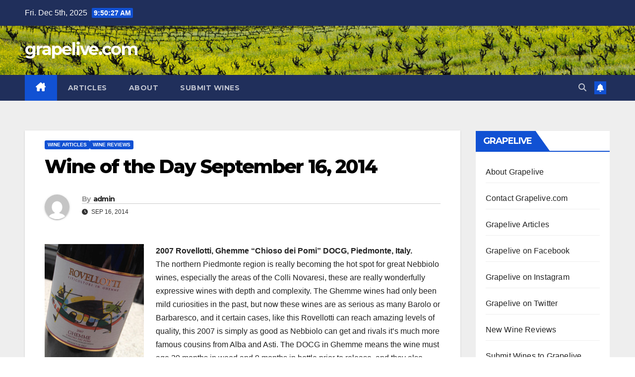

--- FILE ---
content_type: text/html; charset=UTF-8
request_url: https://www.grapelive.com/wine-of-the-day-september-16-2014/
body_size: 13295
content:
<!DOCTYPE html>
<html lang="en">
<head>
<meta charset="UTF-8">
<meta name="viewport" content="width=device-width, initial-scale=1">
<link rel="profile" href="https://gmpg.org/xfn/11">
<title>Wine of the Day September 16, 2014 &#8211; grapelive.com</title>
<meta name='robots' content='max-image-preview:large' />
<link rel='dns-prefetch' href='//fonts.googleapis.com' />
<link rel="alternate" type="application/rss+xml" title="grapelive.com &raquo; Feed" href="https://www.grapelive.com/feed/" />
<link rel="alternate" type="application/rss+xml" title="grapelive.com &raquo; Comments Feed" href="https://www.grapelive.com/comments/feed/" />
<link rel="alternate" title="oEmbed (JSON)" type="application/json+oembed" href="https://www.grapelive.com/wp-json/oembed/1.0/embed?url=https%3A%2F%2Fwww.grapelive.com%2Fwine-of-the-day-september-16-2014%2F" />
<link rel="alternate" title="oEmbed (XML)" type="text/xml+oembed" href="https://www.grapelive.com/wp-json/oembed/1.0/embed?url=https%3A%2F%2Fwww.grapelive.com%2Fwine-of-the-day-september-16-2014%2F&#038;format=xml" />
<style id='wp-img-auto-sizes-contain-inline-css'>
img:is([sizes=auto i],[sizes^="auto," i]){contain-intrinsic-size:3000px 1500px}
/*# sourceURL=wp-img-auto-sizes-contain-inline-css */
</style>
<style id='wp-emoji-styles-inline-css'>

	img.wp-smiley, img.emoji {
		display: inline !important;
		border: none !important;
		box-shadow: none !important;
		height: 1em !important;
		width: 1em !important;
		margin: 0 0.07em !important;
		vertical-align: -0.1em !important;
		background: none !important;
		padding: 0 !important;
	}
/*# sourceURL=wp-emoji-styles-inline-css */
</style>
<style id='wp-block-library-inline-css'>
:root{--wp-block-synced-color:#7a00df;--wp-block-synced-color--rgb:122,0,223;--wp-bound-block-color:var(--wp-block-synced-color);--wp-editor-canvas-background:#ddd;--wp-admin-theme-color:#007cba;--wp-admin-theme-color--rgb:0,124,186;--wp-admin-theme-color-darker-10:#006ba1;--wp-admin-theme-color-darker-10--rgb:0,107,160.5;--wp-admin-theme-color-darker-20:#005a87;--wp-admin-theme-color-darker-20--rgb:0,90,135;--wp-admin-border-width-focus:2px}@media (min-resolution:192dpi){:root{--wp-admin-border-width-focus:1.5px}}.wp-element-button{cursor:pointer}:root .has-very-light-gray-background-color{background-color:#eee}:root .has-very-dark-gray-background-color{background-color:#313131}:root .has-very-light-gray-color{color:#eee}:root .has-very-dark-gray-color{color:#313131}:root .has-vivid-green-cyan-to-vivid-cyan-blue-gradient-background{background:linear-gradient(135deg,#00d084,#0693e3)}:root .has-purple-crush-gradient-background{background:linear-gradient(135deg,#34e2e4,#4721fb 50%,#ab1dfe)}:root .has-hazy-dawn-gradient-background{background:linear-gradient(135deg,#faaca8,#dad0ec)}:root .has-subdued-olive-gradient-background{background:linear-gradient(135deg,#fafae1,#67a671)}:root .has-atomic-cream-gradient-background{background:linear-gradient(135deg,#fdd79a,#004a59)}:root .has-nightshade-gradient-background{background:linear-gradient(135deg,#330968,#31cdcf)}:root .has-midnight-gradient-background{background:linear-gradient(135deg,#020381,#2874fc)}:root{--wp--preset--font-size--normal:16px;--wp--preset--font-size--huge:42px}.has-regular-font-size{font-size:1em}.has-larger-font-size{font-size:2.625em}.has-normal-font-size{font-size:var(--wp--preset--font-size--normal)}.has-huge-font-size{font-size:var(--wp--preset--font-size--huge)}.has-text-align-center{text-align:center}.has-text-align-left{text-align:left}.has-text-align-right{text-align:right}.has-fit-text{white-space:nowrap!important}#end-resizable-editor-section{display:none}.aligncenter{clear:both}.items-justified-left{justify-content:flex-start}.items-justified-center{justify-content:center}.items-justified-right{justify-content:flex-end}.items-justified-space-between{justify-content:space-between}.screen-reader-text{border:0;clip-path:inset(50%);height:1px;margin:-1px;overflow:hidden;padding:0;position:absolute;width:1px;word-wrap:normal!important}.screen-reader-text:focus{background-color:#ddd;clip-path:none;color:#444;display:block;font-size:1em;height:auto;left:5px;line-height:normal;padding:15px 23px 14px;text-decoration:none;top:5px;width:auto;z-index:100000}html :where(.has-border-color){border-style:solid}html :where([style*=border-top-color]){border-top-style:solid}html :where([style*=border-right-color]){border-right-style:solid}html :where([style*=border-bottom-color]){border-bottom-style:solid}html :where([style*=border-left-color]){border-left-style:solid}html :where([style*=border-width]){border-style:solid}html :where([style*=border-top-width]){border-top-style:solid}html :where([style*=border-right-width]){border-right-style:solid}html :where([style*=border-bottom-width]){border-bottom-style:solid}html :where([style*=border-left-width]){border-left-style:solid}html :where(img[class*=wp-image-]){height:auto;max-width:100%}:where(figure){margin:0 0 1em}html :where(.is-position-sticky){--wp-admin--admin-bar--position-offset:var(--wp-admin--admin-bar--height,0px)}@media screen and (max-width:600px){html :where(.is-position-sticky){--wp-admin--admin-bar--position-offset:0px}}

/*# sourceURL=wp-block-library-inline-css */
</style><style id='global-styles-inline-css'>
:root{--wp--preset--aspect-ratio--square: 1;--wp--preset--aspect-ratio--4-3: 4/3;--wp--preset--aspect-ratio--3-4: 3/4;--wp--preset--aspect-ratio--3-2: 3/2;--wp--preset--aspect-ratio--2-3: 2/3;--wp--preset--aspect-ratio--16-9: 16/9;--wp--preset--aspect-ratio--9-16: 9/16;--wp--preset--color--black: #000000;--wp--preset--color--cyan-bluish-gray: #abb8c3;--wp--preset--color--white: #ffffff;--wp--preset--color--pale-pink: #f78da7;--wp--preset--color--vivid-red: #cf2e2e;--wp--preset--color--luminous-vivid-orange: #ff6900;--wp--preset--color--luminous-vivid-amber: #fcb900;--wp--preset--color--light-green-cyan: #7bdcb5;--wp--preset--color--vivid-green-cyan: #00d084;--wp--preset--color--pale-cyan-blue: #8ed1fc;--wp--preset--color--vivid-cyan-blue: #0693e3;--wp--preset--color--vivid-purple: #9b51e0;--wp--preset--gradient--vivid-cyan-blue-to-vivid-purple: linear-gradient(135deg,rgb(6,147,227) 0%,rgb(155,81,224) 100%);--wp--preset--gradient--light-green-cyan-to-vivid-green-cyan: linear-gradient(135deg,rgb(122,220,180) 0%,rgb(0,208,130) 100%);--wp--preset--gradient--luminous-vivid-amber-to-luminous-vivid-orange: linear-gradient(135deg,rgb(252,185,0) 0%,rgb(255,105,0) 100%);--wp--preset--gradient--luminous-vivid-orange-to-vivid-red: linear-gradient(135deg,rgb(255,105,0) 0%,rgb(207,46,46) 100%);--wp--preset--gradient--very-light-gray-to-cyan-bluish-gray: linear-gradient(135deg,rgb(238,238,238) 0%,rgb(169,184,195) 100%);--wp--preset--gradient--cool-to-warm-spectrum: linear-gradient(135deg,rgb(74,234,220) 0%,rgb(151,120,209) 20%,rgb(207,42,186) 40%,rgb(238,44,130) 60%,rgb(251,105,98) 80%,rgb(254,248,76) 100%);--wp--preset--gradient--blush-light-purple: linear-gradient(135deg,rgb(255,206,236) 0%,rgb(152,150,240) 100%);--wp--preset--gradient--blush-bordeaux: linear-gradient(135deg,rgb(254,205,165) 0%,rgb(254,45,45) 50%,rgb(107,0,62) 100%);--wp--preset--gradient--luminous-dusk: linear-gradient(135deg,rgb(255,203,112) 0%,rgb(199,81,192) 50%,rgb(65,88,208) 100%);--wp--preset--gradient--pale-ocean: linear-gradient(135deg,rgb(255,245,203) 0%,rgb(182,227,212) 50%,rgb(51,167,181) 100%);--wp--preset--gradient--electric-grass: linear-gradient(135deg,rgb(202,248,128) 0%,rgb(113,206,126) 100%);--wp--preset--gradient--midnight: linear-gradient(135deg,rgb(2,3,129) 0%,rgb(40,116,252) 100%);--wp--preset--font-size--small: 13px;--wp--preset--font-size--medium: 20px;--wp--preset--font-size--large: 36px;--wp--preset--font-size--x-large: 42px;--wp--preset--spacing--20: 0.44rem;--wp--preset--spacing--30: 0.67rem;--wp--preset--spacing--40: 1rem;--wp--preset--spacing--50: 1.5rem;--wp--preset--spacing--60: 2.25rem;--wp--preset--spacing--70: 3.38rem;--wp--preset--spacing--80: 5.06rem;--wp--preset--shadow--natural: 6px 6px 9px rgba(0, 0, 0, 0.2);--wp--preset--shadow--deep: 12px 12px 50px rgba(0, 0, 0, 0.4);--wp--preset--shadow--sharp: 6px 6px 0px rgba(0, 0, 0, 0.2);--wp--preset--shadow--outlined: 6px 6px 0px -3px rgb(255, 255, 255), 6px 6px rgb(0, 0, 0);--wp--preset--shadow--crisp: 6px 6px 0px rgb(0, 0, 0);}:root :where(.is-layout-flow) > :first-child{margin-block-start: 0;}:root :where(.is-layout-flow) > :last-child{margin-block-end: 0;}:root :where(.is-layout-flow) > *{margin-block-start: 24px;margin-block-end: 0;}:root :where(.is-layout-constrained) > :first-child{margin-block-start: 0;}:root :where(.is-layout-constrained) > :last-child{margin-block-end: 0;}:root :where(.is-layout-constrained) > *{margin-block-start: 24px;margin-block-end: 0;}:root :where(.is-layout-flex){gap: 24px;}:root :where(.is-layout-grid){gap: 24px;}body .is-layout-flex{display: flex;}.is-layout-flex{flex-wrap: wrap;align-items: center;}.is-layout-flex > :is(*, div){margin: 0;}body .is-layout-grid{display: grid;}.is-layout-grid > :is(*, div){margin: 0;}.has-black-color{color: var(--wp--preset--color--black) !important;}.has-cyan-bluish-gray-color{color: var(--wp--preset--color--cyan-bluish-gray) !important;}.has-white-color{color: var(--wp--preset--color--white) !important;}.has-pale-pink-color{color: var(--wp--preset--color--pale-pink) !important;}.has-vivid-red-color{color: var(--wp--preset--color--vivid-red) !important;}.has-luminous-vivid-orange-color{color: var(--wp--preset--color--luminous-vivid-orange) !important;}.has-luminous-vivid-amber-color{color: var(--wp--preset--color--luminous-vivid-amber) !important;}.has-light-green-cyan-color{color: var(--wp--preset--color--light-green-cyan) !important;}.has-vivid-green-cyan-color{color: var(--wp--preset--color--vivid-green-cyan) !important;}.has-pale-cyan-blue-color{color: var(--wp--preset--color--pale-cyan-blue) !important;}.has-vivid-cyan-blue-color{color: var(--wp--preset--color--vivid-cyan-blue) !important;}.has-vivid-purple-color{color: var(--wp--preset--color--vivid-purple) !important;}.has-black-background-color{background-color: var(--wp--preset--color--black) !important;}.has-cyan-bluish-gray-background-color{background-color: var(--wp--preset--color--cyan-bluish-gray) !important;}.has-white-background-color{background-color: var(--wp--preset--color--white) !important;}.has-pale-pink-background-color{background-color: var(--wp--preset--color--pale-pink) !important;}.has-vivid-red-background-color{background-color: var(--wp--preset--color--vivid-red) !important;}.has-luminous-vivid-orange-background-color{background-color: var(--wp--preset--color--luminous-vivid-orange) !important;}.has-luminous-vivid-amber-background-color{background-color: var(--wp--preset--color--luminous-vivid-amber) !important;}.has-light-green-cyan-background-color{background-color: var(--wp--preset--color--light-green-cyan) !important;}.has-vivid-green-cyan-background-color{background-color: var(--wp--preset--color--vivid-green-cyan) !important;}.has-pale-cyan-blue-background-color{background-color: var(--wp--preset--color--pale-cyan-blue) !important;}.has-vivid-cyan-blue-background-color{background-color: var(--wp--preset--color--vivid-cyan-blue) !important;}.has-vivid-purple-background-color{background-color: var(--wp--preset--color--vivid-purple) !important;}.has-black-border-color{border-color: var(--wp--preset--color--black) !important;}.has-cyan-bluish-gray-border-color{border-color: var(--wp--preset--color--cyan-bluish-gray) !important;}.has-white-border-color{border-color: var(--wp--preset--color--white) !important;}.has-pale-pink-border-color{border-color: var(--wp--preset--color--pale-pink) !important;}.has-vivid-red-border-color{border-color: var(--wp--preset--color--vivid-red) !important;}.has-luminous-vivid-orange-border-color{border-color: var(--wp--preset--color--luminous-vivid-orange) !important;}.has-luminous-vivid-amber-border-color{border-color: var(--wp--preset--color--luminous-vivid-amber) !important;}.has-light-green-cyan-border-color{border-color: var(--wp--preset--color--light-green-cyan) !important;}.has-vivid-green-cyan-border-color{border-color: var(--wp--preset--color--vivid-green-cyan) !important;}.has-pale-cyan-blue-border-color{border-color: var(--wp--preset--color--pale-cyan-blue) !important;}.has-vivid-cyan-blue-border-color{border-color: var(--wp--preset--color--vivid-cyan-blue) !important;}.has-vivid-purple-border-color{border-color: var(--wp--preset--color--vivid-purple) !important;}.has-vivid-cyan-blue-to-vivid-purple-gradient-background{background: var(--wp--preset--gradient--vivid-cyan-blue-to-vivid-purple) !important;}.has-light-green-cyan-to-vivid-green-cyan-gradient-background{background: var(--wp--preset--gradient--light-green-cyan-to-vivid-green-cyan) !important;}.has-luminous-vivid-amber-to-luminous-vivid-orange-gradient-background{background: var(--wp--preset--gradient--luminous-vivid-amber-to-luminous-vivid-orange) !important;}.has-luminous-vivid-orange-to-vivid-red-gradient-background{background: var(--wp--preset--gradient--luminous-vivid-orange-to-vivid-red) !important;}.has-very-light-gray-to-cyan-bluish-gray-gradient-background{background: var(--wp--preset--gradient--very-light-gray-to-cyan-bluish-gray) !important;}.has-cool-to-warm-spectrum-gradient-background{background: var(--wp--preset--gradient--cool-to-warm-spectrum) !important;}.has-blush-light-purple-gradient-background{background: var(--wp--preset--gradient--blush-light-purple) !important;}.has-blush-bordeaux-gradient-background{background: var(--wp--preset--gradient--blush-bordeaux) !important;}.has-luminous-dusk-gradient-background{background: var(--wp--preset--gradient--luminous-dusk) !important;}.has-pale-ocean-gradient-background{background: var(--wp--preset--gradient--pale-ocean) !important;}.has-electric-grass-gradient-background{background: var(--wp--preset--gradient--electric-grass) !important;}.has-midnight-gradient-background{background: var(--wp--preset--gradient--midnight) !important;}.has-small-font-size{font-size: var(--wp--preset--font-size--small) !important;}.has-medium-font-size{font-size: var(--wp--preset--font-size--medium) !important;}.has-large-font-size{font-size: var(--wp--preset--font-size--large) !important;}.has-x-large-font-size{font-size: var(--wp--preset--font-size--x-large) !important;}
/*# sourceURL=global-styles-inline-css */
</style>

<style id='classic-theme-styles-inline-css'>
/*! This file is auto-generated */
.wp-block-button__link{color:#fff;background-color:#32373c;border-radius:9999px;box-shadow:none;text-decoration:none;padding:calc(.667em + 2px) calc(1.333em + 2px);font-size:1.125em}.wp-block-file__button{background:#32373c;color:#fff;text-decoration:none}
/*# sourceURL=/wp-includes/css/classic-themes.min.css */
</style>
<link rel='stylesheet' id='ansar-import-css' href='https://www.grapelive.com/wp-content/plugins/ansar-import/public/css/ansar-import-public.css?ver=2.0.9' media='all' />
<link rel='stylesheet' id='newsup-fonts-css' href='//fonts.googleapis.com/css?family=Montserrat%3A400%2C500%2C700%2C800%7CWork%2BSans%3A300%2C400%2C500%2C600%2C700%2C800%2C900%26display%3Dswap&#038;subset=latin%2Clatin-ext' media='all' />
<link rel='stylesheet' id='bootstrap-css' href='https://www.grapelive.com/wp-content/themes/newsup/css/bootstrap.css?ver=6.9' media='all' />
<link rel='stylesheet' id='newsup-style-css' href='https://www.grapelive.com/wp-content/themes/newsup/style.css?ver=6.9' media='all' />
<link rel='stylesheet' id='newsup-default-css' href='https://www.grapelive.com/wp-content/themes/newsup/css/colors/default.css?ver=6.9' media='all' />
<link rel='stylesheet' id='font-awesome-5-all-css' href='https://www.grapelive.com/wp-content/themes/newsup/css/font-awesome/css/all.min.css?ver=6.9' media='all' />
<link rel='stylesheet' id='font-awesome-4-shim-css' href='https://www.grapelive.com/wp-content/themes/newsup/css/font-awesome/css/v4-shims.min.css?ver=6.9' media='all' />
<link rel='stylesheet' id='owl-carousel-css' href='https://www.grapelive.com/wp-content/themes/newsup/css/owl.carousel.css?ver=6.9' media='all' />
<link rel='stylesheet' id='smartmenus-css' href='https://www.grapelive.com/wp-content/themes/newsup/css/jquery.smartmenus.bootstrap.css?ver=6.9' media='all' />
<link rel='stylesheet' id='newsup-custom-css-css' href='https://www.grapelive.com/wp-content/themes/newsup/inc/ansar/customize/css/customizer.css?ver=1.0' media='all' />
<script src="https://www.grapelive.com/wp-includes/js/jquery/jquery.min.js?ver=3.7.1" id="jquery-core-js"></script>
<script src="https://www.grapelive.com/wp-includes/js/jquery/jquery-migrate.min.js?ver=3.4.1" id="jquery-migrate-js"></script>
<script src="https://www.grapelive.com/wp-content/plugins/ansar-import/public/js/ansar-import-public.js?ver=2.0.9" id="ansar-import-js"></script>
<script src="https://www.grapelive.com/wp-content/themes/newsup/js/navigation.js?ver=6.9" id="newsup-navigation-js"></script>
<script src="https://www.grapelive.com/wp-content/themes/newsup/js/bootstrap.js?ver=6.9" id="bootstrap-js"></script>
<script src="https://www.grapelive.com/wp-content/themes/newsup/js/owl.carousel.min.js?ver=6.9" id="owl-carousel-min-js"></script>
<script src="https://www.grapelive.com/wp-content/themes/newsup/js/jquery.smartmenus.js?ver=6.9" id="smartmenus-js-js"></script>
<script src="https://www.grapelive.com/wp-content/themes/newsup/js/jquery.smartmenus.bootstrap.js?ver=6.9" id="bootstrap-smartmenus-js-js"></script>
<script src="https://www.grapelive.com/wp-content/themes/newsup/js/jquery.marquee.js?ver=6.9" id="newsup-marquee-js-js"></script>
<script src="https://www.grapelive.com/wp-content/themes/newsup/js/main.js?ver=6.9" id="newsup-main-js-js"></script>
<link rel="https://api.w.org/" href="https://www.grapelive.com/wp-json/" /><link rel="alternate" title="JSON" type="application/json" href="https://www.grapelive.com/wp-json/wp/v2/posts/6265" /><link rel="EditURI" type="application/rsd+xml" title="RSD" href="https://www.grapelive.com/xmlrpc.php?rsd" />
<meta name="generator" content="WordPress 6.9" />
<link rel="canonical" href="https://www.grapelive.com/wine-of-the-day-september-16-2014/" />
<link rel='shortlink' href='https://www.grapelive.com/?p=6265' />
 
<style type="text/css" id="custom-background-css">
    .wrapper { background-color: #eee; }
</style>
<script src="https://www.grapelive.com/wp-includes/js/tw-sack.min.js?ver=1.6.1" id="sack-js"></script>
    <style type="text/css">
            body .site-title a,
        body .site-description {
            color: #fff;
        }

        .site-branding-text .site-title a {
                font-size: px;
            }

            @media only screen and (max-width: 640px) {
                .site-branding-text .site-title a {
                    font-size: 40px;

                }
            }

            @media only screen and (max-width: 375px) {
                .site-branding-text .site-title a {
                    font-size: 32px;

                }
            }

        </style>
    </head>
<body data-rsssl=1 class="wp-singular post-template-default single single-post postid-6265 single-format-standard wp-embed-responsive wp-theme-newsup ta-hide-date-author-in-list" >
<div id="page" class="site">
<a class="skip-link screen-reader-text" href="#content">
Skip to content</a>
  <div class="wrapper" id="custom-background-css">
    <header class="mg-headwidget">
      <!--==================== TOP BAR ====================-->
      <div class="mg-head-detail hidden-xs">
    <div class="container-fluid">
        <div class="row align-items-center">
            <div class="col-md-6 col-xs-12">
                <ul class="info-left">
                                <li>Fri. Dec 5th, 2025                 <span  id="time" class="time"></span>
                        </li>
                        </ul>
            </div>
            <div class="col-md-6 col-xs-12">
                <ul class="mg-social info-right">
                                    </ul>
            </div>
        </div>
    </div>
</div>
      <div class="clearfix"></div>

      
      <div class="mg-nav-widget-area-back" style='background-image: url("https://www.grapelive.com/wp-content/uploads/2022/01/cropped-glbanner22.jpg" );'>
                <div class="overlay">
          <div class="inner" > 
              <div class="container-fluid">
                  <div class="mg-nav-widget-area">
                    <div class="row align-items-center">
                      <div class="col-md-3 text-center-xs">
                        <div class="navbar-header">
                          <div class="site-logo">
                                                      </div>
                          <div class="site-branding-text ">
                                                            <p class="site-title"> <a href="https://www.grapelive.com/" rel="home">grapelive.com</a></p>
                                                            <p class="site-description"></p>
                          </div>    
                        </div>
                      </div>
                                          </div>
                  </div>
              </div>
          </div>
        </div>
      </div>
    <div class="mg-menu-full">
      <nav class="navbar navbar-expand-lg navbar-wp">
        <div class="container-fluid">
          <!-- Right nav -->
          <div class="m-header align-items-center">
                            <a class="mobilehomebtn" href="https://www.grapelive.com"><span class="fa-solid fa-house-chimney"></span></a>
              <!-- navbar-toggle -->
              <button class="navbar-toggler mx-auto" type="button" data-toggle="collapse" data-target="#navbar-wp" aria-controls="navbarSupportedContent" aria-expanded="false" aria-label="Toggle navigation">
                <span class="burger">
                  <span class="burger-line"></span>
                  <span class="burger-line"></span>
                  <span class="burger-line"></span>
                </span>
              </button>
              <!-- /navbar-toggle -->
                          <div class="dropdown show mg-search-box pr-2">
                <a class="dropdown-toggle msearch ml-auto" href="#" role="button" id="dropdownMenuLink" data-toggle="dropdown" aria-haspopup="true" aria-expanded="false">
                <i class="fas fa-search"></i>
                </a> 
                <div class="dropdown-menu searchinner" aria-labelledby="dropdownMenuLink">
                    <form role="search" method="get" id="searchform" action="https://www.grapelive.com/">
  <div class="input-group">
    <input type="search" class="form-control" placeholder="Search" value="" name="s" />
    <span class="input-group-btn btn-default">
    <button type="submit" class="btn"> <i class="fas fa-search"></i> </button>
    </span> </div>
</form>                </div>
            </div>
                  <a href="#" target="_blank" class="btn-bell btn-theme mx-2"><i class="fa fa-bell"></i></a>
                      
          </div>
          <!-- /Right nav --> 
          <div class="collapse navbar-collapse" id="navbar-wp">
            <div class="d-md-block">
              <ul id="menu-main-bar" class="nav navbar-nav mr-auto "><li class="active home"><a class="homebtn" href="https://www.grapelive.com"><span class='fa-solid fa-house-chimney'></span></a></li><li id="menu-item-19871" class="menu-item menu-item-type-post_type menu-item-object-page menu-item-19871"><a class="nav-link" title="Articles" href="https://www.grapelive.com/special-reports/">Articles</a></li>
<li id="menu-item-19870" class="menu-item menu-item-type-post_type menu-item-object-page menu-item-19870"><a class="nav-link" title="About" href="https://www.grapelive.com/about-grapelive-com/">About</a></li>
<li id="menu-item-25186" class="menu-item menu-item-type-post_type menu-item-object-page menu-item-25186"><a class="nav-link" title="Submit Wines" href="https://www.grapelive.com/submit-your-wines/">Submit Wines</a></li>
</ul>            </div>      
          </div>
          <!-- Right nav -->
          <div class="desk-header d-lg-flex pl-3 ml-auto my-2 my-lg-0 position-relative align-items-center">
                        <div class="dropdown show mg-search-box pr-2">
                <a class="dropdown-toggle msearch ml-auto" href="#" role="button" id="dropdownMenuLink" data-toggle="dropdown" aria-haspopup="true" aria-expanded="false">
                <i class="fas fa-search"></i>
                </a> 
                <div class="dropdown-menu searchinner" aria-labelledby="dropdownMenuLink">
                    <form role="search" method="get" id="searchform" action="https://www.grapelive.com/">
  <div class="input-group">
    <input type="search" class="form-control" placeholder="Search" value="" name="s" />
    <span class="input-group-btn btn-default">
    <button type="submit" class="btn"> <i class="fas fa-search"></i> </button>
    </span> </div>
</form>                </div>
            </div>
                  <a href="#" target="_blank" class="btn-bell btn-theme mx-2"><i class="fa fa-bell"></i></a>
                  </div>
          <!-- /Right nav -->
      </div>
      </nav> <!-- /Navigation -->
    </div>
</header>
<div class="clearfix"></div> <!-- =========================
     Page Content Section      
============================== -->
<main id="content" class="single-class content">
  <!--container-->
    <div class="container-fluid">
      <!--row-->
        <div class="row">
                  <div class="col-lg-9 col-md-8">
                                <div class="mg-blog-post-box"> 
                    <div class="mg-header">
                        <div class="mg-blog-category"><a class="newsup-categories category-color-1" href="https://www.grapelive.com/category/wine-articles/" alt="View all posts in Wine Articles"> 
                                 Wine Articles
                             </a><a class="newsup-categories category-color-1" href="https://www.grapelive.com/category/wine-reviews/" alt="View all posts in Wine Reviews"> 
                                 Wine Reviews
                             </a></div>                        <h1 class="title single"> <a title="Permalink to: Wine of the Day September 16, 2014">
                            Wine of the Day September 16, 2014</a>
                        </h1>
                                                <div class="media mg-info-author-block"> 
                                                        <a class="mg-author-pic" href="https://www.grapelive.com/author/admin/"> <img alt='' src='https://secure.gravatar.com/avatar/bfa27a7866e07f58fa8969e2bfb4abe37308a4e9c3d8206fc4521281ccc3a4e0?s=150&#038;d=mm&#038;r=g' srcset='https://secure.gravatar.com/avatar/bfa27a7866e07f58fa8969e2bfb4abe37308a4e9c3d8206fc4521281ccc3a4e0?s=300&#038;d=mm&#038;r=g 2x' class='avatar avatar-150 photo' height='150' width='150' decoding='async'/> </a>
                                                        <div class="media-body">
                                                            <h4 class="media-heading"><span>By</span><a href="https://www.grapelive.com/author/admin/">admin</a></h4>
                                                            <span class="mg-blog-date"><i class="fas fa-clock"></i> 
                                    Sep 16, 2014                                </span>
                                                        </div>
                        </div>
                                            </div>
                                        <article class="page-content-single small single">
                        <p><strong><a href="https://www.grapelive.com/wp-content/uploads/2014/09/2007Rovelloto.jpg"><img decoding="async" class="alignleft size-full wp-image-6266" src="https://www.grapelive.com/wp-content/uploads/2014/09/2007Rovelloto.jpg" alt="2007Rovelloto" width="200" height="249" /></a>2007 Rovellotti, Ghemme &#8220;Chioso dei Pomi&#8221; DOCG, Piedmonte, Italy.</strong><br />
The northern Piedmonte region is really becoming the hot spot for great Nebbiolo wines, especially the areas of the Colli Novaresi, these are really wonderfully expressive wines with depth and complexity. The Ghemme wines had only been mild curiosities in the past, but now these wines are as serious as many Barolo or Barbaresco, and it certain cases, like this Rovellotti can reach amazing levels of quality, this 2007 is simply as good as Nebbiolo can get and rivals it&#8217;s much more famous cousins from Alba and Asti. The DOCG in Ghemme means the wine must age 20 months in wood and 9 months in bottle prior to release, and they also allow the blending in of Vespolina known locally as either Uva Rara or Bonarda di Gattinara (though not related to two other grapes named Bonarda in Italy or the Bonarda in Argentina!) this adds unique character to the wines here, it gives the Nebbiolo, known native here as Spanna, some lift and exotic notes. The Rovellotti Gheme Chioso die Pomi had an extra long maceration to extract structure, pigment and flavor, helping endure it&#8217;s long 20 months in wood, but it still has delicate color, showing a pale orange rim around a light ruby hue and this wine is impeccably crafted with wonderfully pure layers, classic Nebbiolo power and elegance, heightened tones and a stylish long finish. The wine starts with bright red fruits, wilted roses, Asian spices and glorious mineral elements leading to a robust and taught palate with firm, but refined tannins that with air feel ripe and silky with just a faint dustiness, there is plenty of cherry, damson plum, raspberry and strawberry fruit to please, plus added interest coming from hints of truffle, dried fig, cedar, lavender, tar, briar, salted black licorice and a whiff of earth, game and a lingering tangy currant aftertaste. This is dynamic and terrific Nebbiolo from Rovelletti, I thought the 2006 was a stunner, and this vintage might even surpass that glorious effort, this is truly a spectacular wine, drink from 2016 to 2024 for the best rewards, but I have no problem just drinking it now myself, and certainly would be a hard not to open a few bottle sooner vs later!<br />
($48 Est.) <strong>94 Points</strong>, <em>grapelive</em></p>
        <script>
        function pinIt() {
        var e = document.createElement('script');
        e.setAttribute('type','text/javascript');
        e.setAttribute('charset','UTF-8');
        e.setAttribute('src','https://assets.pinterest.com/js/pinmarklet.js?r='+Math.random()*99999999);
        document.body.appendChild(e);
        }
        </script>
        <div class="post-share">
            <div class="post-share-icons cf">
                <a href="https://www.facebook.com/sharer.php?u=https%3A%2F%2Fwww.grapelive.com%2Fwine-of-the-day-september-16-2014%2F" class="link facebook" target="_blank" >
                    <i class="fab fa-facebook"></i>
                </a>
                <a href="http://twitter.com/share?url=https%3A%2F%2Fwww.grapelive.com%2Fwine-of-the-day-september-16-2014%2F&#038;text=Wine%20of%20the%20Day%20September%2016%2C%202014" class="link x-twitter" target="_blank">
                    <i class="fa-brands fa-x-twitter"></i>
                </a>
                <a href="mailto:?subject=Wine%20of%20the%20Day%20September%2016,%202014&#038;body=https%3A%2F%2Fwww.grapelive.com%2Fwine-of-the-day-september-16-2014%2F" class="link email" target="_blank" >
                    <i class="fas fa-envelope"></i>
                </a>
                <a href="https://www.linkedin.com/sharing/share-offsite/?url=https%3A%2F%2Fwww.grapelive.com%2Fwine-of-the-day-september-16-2014%2F&#038;title=Wine%20of%20the%20Day%20September%2016%2C%202014" class="link linkedin" target="_blank" >
                    <i class="fab fa-linkedin"></i>
                </a>
                <a href="https://telegram.me/share/url?url=https%3A%2F%2Fwww.grapelive.com%2Fwine-of-the-day-september-16-2014%2F&#038;text&#038;title=Wine%20of%20the%20Day%20September%2016%2C%202014" class="link telegram" target="_blank" >
                    <i class="fab fa-telegram"></i>
                </a>
                <a href="javascript:pinIt();" class="link pinterest">
                    <i class="fab fa-pinterest"></i>
                </a>
                <a class="print-r" href="javascript:window.print()">
                    <i class="fas fa-print"></i>
                </a>  
            </div>
        </div>
                            <div class="clearfix mb-3"></div>
                        
	<nav class="navigation post-navigation" aria-label="Posts">
		<h2 class="screen-reader-text">Post navigation</h2>
		<div class="nav-links"><div class="nav-previous"><a href="https://www.grapelive.com/special-tasting-report-2/" rel="prev">Special Tasting Report <div class="fa fa-angle-double-right"></div><span></span></a></div><div class="nav-next"><a href="https://www.grapelive.com/wine-of-the-day-september-17-2014/" rel="next"><div class="fa fa-angle-double-left"></div><span></span> Wine of the Day September 17, 2014</a></div></div>
	</nav>                                          </article>
                </div>
                        <div class="media mg-info-author-block">
            <a class="mg-author-pic" href="https://www.grapelive.com/author/admin/"><img alt='' src='https://secure.gravatar.com/avatar/bfa27a7866e07f58fa8969e2bfb4abe37308a4e9c3d8206fc4521281ccc3a4e0?s=150&#038;d=mm&#038;r=g' srcset='https://secure.gravatar.com/avatar/bfa27a7866e07f58fa8969e2bfb4abe37308a4e9c3d8206fc4521281ccc3a4e0?s=300&#038;d=mm&#038;r=g 2x' class='avatar avatar-150 photo' height='150' width='150' loading='lazy' decoding='async'/></a>
                <div class="media-body">
                  <h4 class="media-heading">By <a href ="https://www.grapelive.com/author/admin/">admin</a></h4>
                  <p></p>
                </div>
            </div>
                <div class="mg-featured-slider p-3 mb-4">
            <!--Start mg-realated-slider -->
            <!-- mg-sec-title -->
            <div class="mg-sec-title">
                <h4>Related Post</h4>
            </div>
            <!-- // mg-sec-title -->
            <div class="row">
                <!-- featured_post -->
                                    <!-- blog -->
                    <div class="col-md-4">
                        <div class="mg-blog-post-3 minh back-img mb-md-0 mb-2" 
                                                style="background-image: url('https://www.grapelive.com/wp-content/uploads/2025/12/22TerlanQuarz.jpg');" >
                            <div class="mg-blog-inner">
                                <div class="mg-blog-category"><a class="newsup-categories category-color-1" href="https://www.grapelive.com/category/wine-articles/" alt="View all posts in Wine Articles"> 
                                 Wine Articles
                             </a><a class="newsup-categories category-color-1" href="https://www.grapelive.com/category/wine-reviews/" alt="View all posts in Wine Reviews"> 
                                 Wine Reviews
                             </a></div>                                <h4 class="title"> <a href="https://www.grapelive.com/grapelive-wine-of-the-day-december-4-2025/" title="Permalink to: Grapelive: Wine of the Day December 4, 2025">
                                  Grapelive: Wine of the Day December 4, 2025</a>
                                 </h4>
                                <div class="mg-blog-meta"> 
                                                                        <span class="mg-blog-date">
                                        <i class="fas fa-clock"></i>
                                        Dec 4, 2025                                    </span>
                                            <a class="auth" href="https://www.grapelive.com/author/admin/">
            <i class="fas fa-user-circle"></i>admin        </a>
     
                                </div>   
                            </div>
                        </div>
                    </div>
                    <!-- blog -->
                                        <!-- blog -->
                    <div class="col-md-4">
                        <div class="mg-blog-post-3 minh back-img mb-md-0 mb-2" 
                                                style="background-image: url('https://www.grapelive.com/wp-content/uploads/2025/12/BerecheBrut.jpg');" >
                            <div class="mg-blog-inner">
                                <div class="mg-blog-category"><a class="newsup-categories category-color-1" href="https://www.grapelive.com/category/wine-articles/" alt="View all posts in Wine Articles"> 
                                 Wine Articles
                             </a><a class="newsup-categories category-color-1" href="https://www.grapelive.com/category/wine-reviews/" alt="View all posts in Wine Reviews"> 
                                 Wine Reviews
                             </a></div>                                <h4 class="title"> <a href="https://www.grapelive.com/grapelive-wine-of-the-day-december-3-2025/" title="Permalink to: Grapelive: Wine of the Day December 3, 2025">
                                  Grapelive: Wine of the Day December 3, 2025</a>
                                 </h4>
                                <div class="mg-blog-meta"> 
                                                                        <span class="mg-blog-date">
                                        <i class="fas fa-clock"></i>
                                        Dec 3, 2025                                    </span>
                                            <a class="auth" href="https://www.grapelive.com/author/admin/">
            <i class="fas fa-user-circle"></i>admin        </a>
     
                                </div>   
                            </div>
                        </div>
                    </div>
                    <!-- blog -->
                                        <!-- blog -->
                    <div class="col-md-4">
                        <div class="mg-blog-post-3 minh back-img mb-md-0 mb-2" 
                                                style="background-image: url('https://www.grapelive.com/wp-content/uploads/2025/12/2023LesPetitsLieux.jpg');" >
                            <div class="mg-blog-inner">
                                <div class="mg-blog-category"><a class="newsup-categories category-color-1" href="https://www.grapelive.com/category/wine-articles/" alt="View all posts in Wine Articles"> 
                                 Wine Articles
                             </a><a class="newsup-categories category-color-1" href="https://www.grapelive.com/category/wine-reviews/" alt="View all posts in Wine Reviews"> 
                                 Wine Reviews
                             </a></div>                                <h4 class="title"> <a href="https://www.grapelive.com/grapelive-wine-of-the-day-december-2-2025/" title="Permalink to: Grapelive: Wine of the Day December 2, 2025">
                                  Grapelive: Wine of the Day December 2, 2025</a>
                                 </h4>
                                <div class="mg-blog-meta"> 
                                                                        <span class="mg-blog-date">
                                        <i class="fas fa-clock"></i>
                                        Dec 2, 2025                                    </span>
                                            <a class="auth" href="https://www.grapelive.com/author/admin/">
            <i class="fas fa-user-circle"></i>admin        </a>
     
                                </div>   
                            </div>
                        </div>
                    </div>
                    <!-- blog -->
                                </div> 
        </div>
        <!--End mg-realated-slider -->
                </div>
        <aside class="col-lg-3 col-md-4 sidebar-sticky">
                
<aside id="secondary" class="widget-area" role="complementary">
	<div id="sidebar-right" class="mg-sidebar">
		<div id="linkcat-2" class="mg-widget widget_links"><div class="mg-wid-title"><h6 class="wtitle">GRAPELIVE</h6></div>
	<ul class='xoxo blogroll'>
<li><a href="https://www.grapelive.com/?page_id=7374">About Grapelive</a></li>
<li><a href="https://www.grapelive.com/?page_id=7382">Contact Grapelive.com</a></li>
<li><a href="https://www.grapelive.com/?page_id=4090">Grapelive Articles</a></li>
<li><a href="https://www.facebook.com/pages/Grapelive/73226372307" title="Like Grapelive on Facebook">Grapelive on Facebook</a></li>
<li><a href="https://www.instagram.com/kerry.winslow.grapelive/">Grapelive on Instagram</a></li>
<li><a href="http://www.twitter.com/grapelive" title="Follow Grapelive on Twitter">Grapelive on Twitter</a></li>
<li><a href="https://www.grapelive.com/new-reviews/">New Wine Reviews</a></li>
<li><a href="https://www.grapelive.com/?page_id=10">Submit Wines to Grapelive</a></li>

	</ul>
</div>
<div id="categories-2" class="mg-widget widget_categories"><div class="mg-wid-title"><h6 class="wtitle">Categories</h6></div>
			<ul>
					<li class="cat-item cat-item-3"><a href="https://www.grapelive.com/category/fermented-travel/">Fermented Travel</a>
</li>
	<li class="cat-item cat-item-14"><a href="https://www.grapelive.com/category/wine-travel/food-wine/">Food &amp; Wine</a>
</li>
	<li class="cat-item cat-item-1"><a href="https://www.grapelive.com/category/uncategorized/">Uncategorized</a>
</li>
	<li class="cat-item cat-item-4"><a href="https://www.grapelive.com/category/vinitaly-2010-reports/">Vinitaly 2010 Reports</a>
</li>
	<li class="cat-item cat-item-5"><a href="https://www.grapelive.com/category/wine-articles/">Wine Articles</a>
</li>
	<li class="cat-item cat-item-6"><a href="https://www.grapelive.com/category/wine-reviews/">Wine Reviews</a>
</li>
	<li class="cat-item cat-item-7"><a href="https://www.grapelive.com/category/wine-travel/">Wine Travel</a>
</li>
			</ul>

			</div>
		<div id="recent-posts-2" class="mg-widget widget_recent_entries">
		<div class="mg-wid-title"><h6 class="wtitle">Recent Posts</h6></div>
		<ul>
											<li>
					<a href="https://www.grapelive.com/grapelive-wine-of-the-day-december-4-2025/">Grapelive: Wine of the Day December 4, 2025</a>
									</li>
											<li>
					<a href="https://www.grapelive.com/grapelive-wine-of-the-day-december-3-2025/">Grapelive: Wine of the Day December 3, 2025</a>
									</li>
											<li>
					<a href="https://www.grapelive.com/grapelive-wine-of-the-day-december-2-2025/">Grapelive: Wine of the Day December 2, 2025</a>
									</li>
											<li>
					<a href="https://www.grapelive.com/grapelive-wine-of-the-day-december-1-2025/">Grapelive: Wine of the Day December 1, 2025</a>
									</li>
											<li>
					<a href="https://www.grapelive.com/grapelive-wine-of-the-day-november-30-2025/">Grapelive: Wine of the Day November 30, 2025</a>
									</li>
					</ul>

		</div><div id="archives-2" class="mg-widget widget_archive"><div class="mg-wid-title"><h6 class="wtitle">Archives</h6></div>
			<ul>
					<li><a href='https://www.grapelive.com/2025/12/'>December 2025</a></li>
	<li><a href='https://www.grapelive.com/2025/11/'>November 2025</a></li>
	<li><a href='https://www.grapelive.com/2025/10/'>October 2025</a></li>
	<li><a href='https://www.grapelive.com/2025/09/'>September 2025</a></li>
	<li><a href='https://www.grapelive.com/2025/08/'>August 2025</a></li>
	<li><a href='https://www.grapelive.com/2025/07/'>July 2025</a></li>
	<li><a href='https://www.grapelive.com/2025/06/'>June 2025</a></li>
	<li><a href='https://www.grapelive.com/2025/05/'>May 2025</a></li>
	<li><a href='https://www.grapelive.com/2025/04/'>April 2025</a></li>
	<li><a href='https://www.grapelive.com/2025/03/'>March 2025</a></li>
	<li><a href='https://www.grapelive.com/2025/02/'>February 2025</a></li>
	<li><a href='https://www.grapelive.com/2025/01/'>January 2025</a></li>
	<li><a href='https://www.grapelive.com/2024/12/'>December 2024</a></li>
	<li><a href='https://www.grapelive.com/2024/11/'>November 2024</a></li>
	<li><a href='https://www.grapelive.com/2024/10/'>October 2024</a></li>
	<li><a href='https://www.grapelive.com/2024/09/'>September 2024</a></li>
	<li><a href='https://www.grapelive.com/2024/08/'>August 2024</a></li>
	<li><a href='https://www.grapelive.com/2024/07/'>July 2024</a></li>
	<li><a href='https://www.grapelive.com/2024/06/'>June 2024</a></li>
	<li><a href='https://www.grapelive.com/2024/05/'>May 2024</a></li>
	<li><a href='https://www.grapelive.com/2024/04/'>April 2024</a></li>
	<li><a href='https://www.grapelive.com/2024/03/'>March 2024</a></li>
	<li><a href='https://www.grapelive.com/2024/02/'>February 2024</a></li>
	<li><a href='https://www.grapelive.com/2024/01/'>January 2024</a></li>
	<li><a href='https://www.grapelive.com/2023/12/'>December 2023</a></li>
	<li><a href='https://www.grapelive.com/2023/11/'>November 2023</a></li>
	<li><a href='https://www.grapelive.com/2023/10/'>October 2023</a></li>
	<li><a href='https://www.grapelive.com/2023/09/'>September 2023</a></li>
	<li><a href='https://www.grapelive.com/2023/08/'>August 2023</a></li>
	<li><a href='https://www.grapelive.com/2023/07/'>July 2023</a></li>
	<li><a href='https://www.grapelive.com/2023/06/'>June 2023</a></li>
	<li><a href='https://www.grapelive.com/2023/05/'>May 2023</a></li>
	<li><a href='https://www.grapelive.com/2023/04/'>April 2023</a></li>
	<li><a href='https://www.grapelive.com/2023/03/'>March 2023</a></li>
	<li><a href='https://www.grapelive.com/2023/02/'>February 2023</a></li>
	<li><a href='https://www.grapelive.com/2023/01/'>January 2023</a></li>
	<li><a href='https://www.grapelive.com/2022/12/'>December 2022</a></li>
	<li><a href='https://www.grapelive.com/2022/11/'>November 2022</a></li>
	<li><a href='https://www.grapelive.com/2022/10/'>October 2022</a></li>
	<li><a href='https://www.grapelive.com/2022/09/'>September 2022</a></li>
	<li><a href='https://www.grapelive.com/2022/08/'>August 2022</a></li>
	<li><a href='https://www.grapelive.com/2022/07/'>July 2022</a></li>
	<li><a href='https://www.grapelive.com/2022/06/'>June 2022</a></li>
	<li><a href='https://www.grapelive.com/2022/05/'>May 2022</a></li>
	<li><a href='https://www.grapelive.com/2022/04/'>April 2022</a></li>
	<li><a href='https://www.grapelive.com/2022/03/'>March 2022</a></li>
	<li><a href='https://www.grapelive.com/2022/02/'>February 2022</a></li>
	<li><a href='https://www.grapelive.com/2022/01/'>January 2022</a></li>
	<li><a href='https://www.grapelive.com/2021/12/'>December 2021</a></li>
	<li><a href='https://www.grapelive.com/2021/11/'>November 2021</a></li>
	<li><a href='https://www.grapelive.com/2021/10/'>October 2021</a></li>
	<li><a href='https://www.grapelive.com/2021/09/'>September 2021</a></li>
	<li><a href='https://www.grapelive.com/2021/08/'>August 2021</a></li>
	<li><a href='https://www.grapelive.com/2021/07/'>July 2021</a></li>
	<li><a href='https://www.grapelive.com/2021/06/'>June 2021</a></li>
	<li><a href='https://www.grapelive.com/2021/05/'>May 2021</a></li>
	<li><a href='https://www.grapelive.com/2021/04/'>April 2021</a></li>
	<li><a href='https://www.grapelive.com/2021/03/'>March 2021</a></li>
	<li><a href='https://www.grapelive.com/2021/02/'>February 2021</a></li>
	<li><a href='https://www.grapelive.com/2021/01/'>January 2021</a></li>
	<li><a href='https://www.grapelive.com/2020/12/'>December 2020</a></li>
	<li><a href='https://www.grapelive.com/2020/11/'>November 2020</a></li>
	<li><a href='https://www.grapelive.com/2020/10/'>October 2020</a></li>
	<li><a href='https://www.grapelive.com/2020/09/'>September 2020</a></li>
	<li><a href='https://www.grapelive.com/2020/08/'>August 2020</a></li>
	<li><a href='https://www.grapelive.com/2020/07/'>July 2020</a></li>
	<li><a href='https://www.grapelive.com/2020/06/'>June 2020</a></li>
	<li><a href='https://www.grapelive.com/2020/05/'>May 2020</a></li>
	<li><a href='https://www.grapelive.com/2020/04/'>April 2020</a></li>
	<li><a href='https://www.grapelive.com/2020/03/'>March 2020</a></li>
	<li><a href='https://www.grapelive.com/2020/02/'>February 2020</a></li>
	<li><a href='https://www.grapelive.com/2020/01/'>January 2020</a></li>
	<li><a href='https://www.grapelive.com/2019/12/'>December 2019</a></li>
	<li><a href='https://www.grapelive.com/2019/11/'>November 2019</a></li>
	<li><a href='https://www.grapelive.com/2019/10/'>October 2019</a></li>
	<li><a href='https://www.grapelive.com/2019/09/'>September 2019</a></li>
	<li><a href='https://www.grapelive.com/2019/08/'>August 2019</a></li>
	<li><a href='https://www.grapelive.com/2019/07/'>July 2019</a></li>
	<li><a href='https://www.grapelive.com/2019/06/'>June 2019</a></li>
	<li><a href='https://www.grapelive.com/2019/05/'>May 2019</a></li>
	<li><a href='https://www.grapelive.com/2019/04/'>April 2019</a></li>
	<li><a href='https://www.grapelive.com/2019/03/'>March 2019</a></li>
	<li><a href='https://www.grapelive.com/2019/02/'>February 2019</a></li>
	<li><a href='https://www.grapelive.com/2019/01/'>January 2019</a></li>
	<li><a href='https://www.grapelive.com/2018/12/'>December 2018</a></li>
	<li><a href='https://www.grapelive.com/2018/11/'>November 2018</a></li>
	<li><a href='https://www.grapelive.com/2018/10/'>October 2018</a></li>
	<li><a href='https://www.grapelive.com/2018/09/'>September 2018</a></li>
	<li><a href='https://www.grapelive.com/2018/08/'>August 2018</a></li>
	<li><a href='https://www.grapelive.com/2018/07/'>July 2018</a></li>
	<li><a href='https://www.grapelive.com/2018/06/'>June 2018</a></li>
	<li><a href='https://www.grapelive.com/2018/05/'>May 2018</a></li>
	<li><a href='https://www.grapelive.com/2018/04/'>April 2018</a></li>
	<li><a href='https://www.grapelive.com/2018/03/'>March 2018</a></li>
	<li><a href='https://www.grapelive.com/2018/02/'>February 2018</a></li>
	<li><a href='https://www.grapelive.com/2018/01/'>January 2018</a></li>
	<li><a href='https://www.grapelive.com/2017/12/'>December 2017</a></li>
	<li><a href='https://www.grapelive.com/2017/11/'>November 2017</a></li>
	<li><a href='https://www.grapelive.com/2017/10/'>October 2017</a></li>
	<li><a href='https://www.grapelive.com/2017/09/'>September 2017</a></li>
	<li><a href='https://www.grapelive.com/2017/08/'>August 2017</a></li>
	<li><a href='https://www.grapelive.com/2017/07/'>July 2017</a></li>
	<li><a href='https://www.grapelive.com/2017/06/'>June 2017</a></li>
	<li><a href='https://www.grapelive.com/2017/05/'>May 2017</a></li>
	<li><a href='https://www.grapelive.com/2017/04/'>April 2017</a></li>
	<li><a href='https://www.grapelive.com/2017/03/'>March 2017</a></li>
	<li><a href='https://www.grapelive.com/2017/02/'>February 2017</a></li>
	<li><a href='https://www.grapelive.com/2017/01/'>January 2017</a></li>
	<li><a href='https://www.grapelive.com/2016/12/'>December 2016</a></li>
	<li><a href='https://www.grapelive.com/2016/11/'>November 2016</a></li>
	<li><a href='https://www.grapelive.com/2016/10/'>October 2016</a></li>
	<li><a href='https://www.grapelive.com/2016/09/'>September 2016</a></li>
	<li><a href='https://www.grapelive.com/2016/08/'>August 2016</a></li>
	<li><a href='https://www.grapelive.com/2016/07/'>July 2016</a></li>
	<li><a href='https://www.grapelive.com/2016/06/'>June 2016</a></li>
	<li><a href='https://www.grapelive.com/2016/05/'>May 2016</a></li>
	<li><a href='https://www.grapelive.com/2016/04/'>April 2016</a></li>
	<li><a href='https://www.grapelive.com/2016/03/'>March 2016</a></li>
	<li><a href='https://www.grapelive.com/2016/02/'>February 2016</a></li>
	<li><a href='https://www.grapelive.com/2016/01/'>January 2016</a></li>
	<li><a href='https://www.grapelive.com/2015/12/'>December 2015</a></li>
	<li><a href='https://www.grapelive.com/2015/11/'>November 2015</a></li>
	<li><a href='https://www.grapelive.com/2015/10/'>October 2015</a></li>
	<li><a href='https://www.grapelive.com/2015/09/'>September 2015</a></li>
	<li><a href='https://www.grapelive.com/2015/08/'>August 2015</a></li>
	<li><a href='https://www.grapelive.com/2015/07/'>July 2015</a></li>
	<li><a href='https://www.grapelive.com/2015/06/'>June 2015</a></li>
	<li><a href='https://www.grapelive.com/2015/05/'>May 2015</a></li>
	<li><a href='https://www.grapelive.com/2015/04/'>April 2015</a></li>
	<li><a href='https://www.grapelive.com/2015/03/'>March 2015</a></li>
	<li><a href='https://www.grapelive.com/2015/02/'>February 2015</a></li>
	<li><a href='https://www.grapelive.com/2015/01/'>January 2015</a></li>
	<li><a href='https://www.grapelive.com/2014/12/'>December 2014</a></li>
	<li><a href='https://www.grapelive.com/2014/11/'>November 2014</a></li>
	<li><a href='https://www.grapelive.com/2014/10/'>October 2014</a></li>
	<li><a href='https://www.grapelive.com/2014/09/'>September 2014</a></li>
	<li><a href='https://www.grapelive.com/2014/08/'>August 2014</a></li>
	<li><a href='https://www.grapelive.com/2014/07/'>July 2014</a></li>
	<li><a href='https://www.grapelive.com/2014/06/'>June 2014</a></li>
	<li><a href='https://www.grapelive.com/2014/05/'>May 2014</a></li>
	<li><a href='https://www.grapelive.com/2014/04/'>April 2014</a></li>
	<li><a href='https://www.grapelive.com/2014/03/'>March 2014</a></li>
	<li><a href='https://www.grapelive.com/2014/02/'>February 2014</a></li>
	<li><a href='https://www.grapelive.com/2014/01/'>January 2014</a></li>
	<li><a href='https://www.grapelive.com/2013/12/'>December 2013</a></li>
	<li><a href='https://www.grapelive.com/2013/11/'>November 2013</a></li>
	<li><a href='https://www.grapelive.com/2013/10/'>October 2013</a></li>
	<li><a href='https://www.grapelive.com/2013/09/'>September 2013</a></li>
	<li><a href='https://www.grapelive.com/2013/08/'>August 2013</a></li>
	<li><a href='https://www.grapelive.com/2013/07/'>July 2013</a></li>
	<li><a href='https://www.grapelive.com/2013/06/'>June 2013</a></li>
	<li><a href='https://www.grapelive.com/2013/05/'>May 2013</a></li>
	<li><a href='https://www.grapelive.com/2013/04/'>April 2013</a></li>
	<li><a href='https://www.grapelive.com/2013/03/'>March 2013</a></li>
	<li><a href='https://www.grapelive.com/2013/02/'>February 2013</a></li>
	<li><a href='https://www.grapelive.com/2013/01/'>January 2013</a></li>
	<li><a href='https://www.grapelive.com/2012/12/'>December 2012</a></li>
	<li><a href='https://www.grapelive.com/2012/11/'>November 2012</a></li>
	<li><a href='https://www.grapelive.com/2012/10/'>October 2012</a></li>
	<li><a href='https://www.grapelive.com/2012/09/'>September 2012</a></li>
	<li><a href='https://www.grapelive.com/2012/08/'>August 2012</a></li>
	<li><a href='https://www.grapelive.com/2012/07/'>July 2012</a></li>
	<li><a href='https://www.grapelive.com/2012/06/'>June 2012</a></li>
	<li><a href='https://www.grapelive.com/2012/05/'>May 2012</a></li>
	<li><a href='https://www.grapelive.com/2012/04/'>April 2012</a></li>
	<li><a href='https://www.grapelive.com/2012/03/'>March 2012</a></li>
	<li><a href='https://www.grapelive.com/2012/02/'>February 2012</a></li>
	<li><a href='https://www.grapelive.com/2012/01/'>January 2012</a></li>
	<li><a href='https://www.grapelive.com/2011/12/'>December 2011</a></li>
	<li><a href='https://www.grapelive.com/2011/11/'>November 2011</a></li>
	<li><a href='https://www.grapelive.com/2011/10/'>October 2011</a></li>
	<li><a href='https://www.grapelive.com/2011/09/'>September 2011</a></li>
	<li><a href='https://www.grapelive.com/2011/08/'>August 2011</a></li>
	<li><a href='https://www.grapelive.com/2011/07/'>July 2011</a></li>
	<li><a href='https://www.grapelive.com/2011/06/'>June 2011</a></li>
	<li><a href='https://www.grapelive.com/2011/05/'>May 2011</a></li>
	<li><a href='https://www.grapelive.com/2011/04/'>April 2011</a></li>
	<li><a href='https://www.grapelive.com/2011/03/'>March 2011</a></li>
	<li><a href='https://www.grapelive.com/2011/02/'>February 2011</a></li>
	<li><a href='https://www.grapelive.com/2011/01/'>January 2011</a></li>
	<li><a href='https://www.grapelive.com/2010/12/'>December 2010</a></li>
	<li><a href='https://www.grapelive.com/2010/11/'>November 2010</a></li>
	<li><a href='https://www.grapelive.com/2010/10/'>October 2010</a></li>
	<li><a href='https://www.grapelive.com/2010/09/'>September 2010</a></li>
	<li><a href='https://www.grapelive.com/2010/08/'>August 2010</a></li>
	<li><a href='https://www.grapelive.com/2010/07/'>July 2010</a></li>
	<li><a href='https://www.grapelive.com/2010/06/'>June 2010</a></li>
	<li><a href='https://www.grapelive.com/2010/05/'>May 2010</a></li>
	<li><a href='https://www.grapelive.com/2010/04/'>April 2010</a></li>
	<li><a href='https://www.grapelive.com/2010/03/'>March 2010</a></li>
	<li><a href='https://www.grapelive.com/2010/02/'>February 2010</a></li>
	<li><a href='https://www.grapelive.com/2010/01/'>January 2010</a></li>
	<li><a href='https://www.grapelive.com/2009/12/'>December 2009</a></li>
	<li><a href='https://www.grapelive.com/2009/11/'>November 2009</a></li>
	<li><a href='https://www.grapelive.com/2009/10/'>October 2009</a></li>
	<li><a href='https://www.grapelive.com/2009/09/'>September 2009</a></li>
	<li><a href='https://www.grapelive.com/2009/08/'>August 2009</a></li>
	<li><a href='https://www.grapelive.com/2009/07/'>July 2009</a></li>
	<li><a href='https://www.grapelive.com/2009/06/'>June 2009</a></li>
	<li><a href='https://www.grapelive.com/2009/05/'>May 2009</a></li>
	<li><a href='https://www.grapelive.com/2009/04/'>April 2009</a></li>
	<li><a href='https://www.grapelive.com/2009/03/'>March 2009</a></li>
	<li><a href='https://www.grapelive.com/2009/02/'>February 2009</a></li>
	<li><a href='https://www.grapelive.com/2009/01/'>January 2009</a></li>
	<li><a href='https://www.grapelive.com/2008/12/'>December 2008</a></li>
	<li><a href='https://www.grapelive.com/2008/11/'>November 2008</a></li>
	<li><a href='https://www.grapelive.com/2008/10/'>October 2008</a></li>
	<li><a href='https://www.grapelive.com/2008/09/'>September 2008</a></li>
	<li><a href='https://www.grapelive.com/2008/08/'>August 2008</a></li>
	<li><a href='https://www.grapelive.com/2008/07/'>July 2008</a></li>
	<li><a href='https://www.grapelive.com/2008/06/'>June 2008</a></li>
	<li><a href='https://www.grapelive.com/2008/05/'>May 2008</a></li>
	<li><a href='https://www.grapelive.com/2008/04/'>April 2008</a></li>
	<li><a href='https://www.grapelive.com/2008/03/'>March 2008</a></li>
	<li><a href='https://www.grapelive.com/2008/02/'>February 2008</a></li>
	<li><a href='https://www.grapelive.com/2008/01/'>January 2008</a></li>
	<li><a href='https://www.grapelive.com/2007/12/'>December 2007</a></li>
	<li><a href='https://www.grapelive.com/2007/11/'>November 2007</a></li>
	<li><a href='https://www.grapelive.com/2007/10/'>October 2007</a></li>
	<li><a href='https://www.grapelive.com/2007/09/'>September 2007</a></li>
	<li><a href='https://www.grapelive.com/2007/08/'>August 2007</a></li>
	<li><a href='https://www.grapelive.com/2005/12/'>December 2005</a></li>
	<li><a href='https://www.grapelive.com/2003/02/'>February 2003</a></li>
			</ul>

			</div><div id="search-2" class="mg-widget widget_search"><form role="search" method="get" id="searchform" action="https://www.grapelive.com/">
  <div class="input-group">
    <input type="search" class="form-control" placeholder="Search" value="" name="s" />
    <span class="input-group-btn btn-default">
    <button type="submit" class="btn"> <i class="fas fa-search"></i> </button>
    </span> </div>
</form></div>	</div>
</aside><!-- #secondary -->
        </aside>
        </div>
      <!--row-->
    </div>
  <!--container-->
</main>
    <div class="container-fluid missed-section mg-posts-sec-inner">
          
        <div class="missed-inner">
            <div class="row">
                                <div class="col-md-12">
                    <div class="mg-sec-title">
                        <!-- mg-sec-title -->
                        <h4>You missed</h4>
                    </div>
                </div>
                                <!--col-md-3-->
                <div class="col-lg-3 col-sm-6 pulse animated">
                    <div class="mg-blog-post-3 minh back-img mb-lg-0"  style="background-image: url('https://www.grapelive.com/wp-content/uploads/2025/12/22TerlanQuarz.jpg');" >
                        <a class="link-div" href="https://www.grapelive.com/grapelive-wine-of-the-day-december-4-2025/"></a>
                        <div class="mg-blog-inner">
                        <div class="mg-blog-category"><a class="newsup-categories category-color-1" href="https://www.grapelive.com/category/wine-articles/" alt="View all posts in Wine Articles"> 
                                 Wine Articles
                             </a><a class="newsup-categories category-color-1" href="https://www.grapelive.com/category/wine-reviews/" alt="View all posts in Wine Reviews"> 
                                 Wine Reviews
                             </a></div> 
                        <h4 class="title"> <a href="https://www.grapelive.com/grapelive-wine-of-the-day-december-4-2025/" title="Permalink to: Grapelive: Wine of the Day December 4, 2025"> Grapelive: Wine of the Day December 4, 2025</a> </h4>
                                    <div class="mg-blog-meta"> 
                    <span class="mg-blog-date"><i class="fas fa-clock"></i>
            <a href="https://www.grapelive.com/2025/12/">
                December 4, 2025            </a>
        </span>
            <a class="auth" href="https://www.grapelive.com/author/admin/">
            <i class="fas fa-user-circle"></i>admin        </a>
            </div> 
                            </div>
                    </div>
                </div>
                <!--/col-md-3-->
                                <!--col-md-3-->
                <div class="col-lg-3 col-sm-6 pulse animated">
                    <div class="mg-blog-post-3 minh back-img mb-lg-0"  style="background-image: url('https://www.grapelive.com/wp-content/uploads/2025/12/BerecheBrut.jpg');" >
                        <a class="link-div" href="https://www.grapelive.com/grapelive-wine-of-the-day-december-3-2025/"></a>
                        <div class="mg-blog-inner">
                        <div class="mg-blog-category"><a class="newsup-categories category-color-1" href="https://www.grapelive.com/category/wine-articles/" alt="View all posts in Wine Articles"> 
                                 Wine Articles
                             </a><a class="newsup-categories category-color-1" href="https://www.grapelive.com/category/wine-reviews/" alt="View all posts in Wine Reviews"> 
                                 Wine Reviews
                             </a></div> 
                        <h4 class="title"> <a href="https://www.grapelive.com/grapelive-wine-of-the-day-december-3-2025/" title="Permalink to: Grapelive: Wine of the Day December 3, 2025"> Grapelive: Wine of the Day December 3, 2025</a> </h4>
                                    <div class="mg-blog-meta"> 
                    <span class="mg-blog-date"><i class="fas fa-clock"></i>
            <a href="https://www.grapelive.com/2025/12/">
                December 3, 2025            </a>
        </span>
            <a class="auth" href="https://www.grapelive.com/author/admin/">
            <i class="fas fa-user-circle"></i>admin        </a>
            </div> 
                            </div>
                    </div>
                </div>
                <!--/col-md-3-->
                                <!--col-md-3-->
                <div class="col-lg-3 col-sm-6 pulse animated">
                    <div class="mg-blog-post-3 minh back-img mb-lg-0"  style="background-image: url('https://www.grapelive.com/wp-content/uploads/2025/12/2023LesPetitsLieux.jpg');" >
                        <a class="link-div" href="https://www.grapelive.com/grapelive-wine-of-the-day-december-2-2025/"></a>
                        <div class="mg-blog-inner">
                        <div class="mg-blog-category"><a class="newsup-categories category-color-1" href="https://www.grapelive.com/category/wine-articles/" alt="View all posts in Wine Articles"> 
                                 Wine Articles
                             </a><a class="newsup-categories category-color-1" href="https://www.grapelive.com/category/wine-reviews/" alt="View all posts in Wine Reviews"> 
                                 Wine Reviews
                             </a></div> 
                        <h4 class="title"> <a href="https://www.grapelive.com/grapelive-wine-of-the-day-december-2-2025/" title="Permalink to: Grapelive: Wine of the Day December 2, 2025"> Grapelive: Wine of the Day December 2, 2025</a> </h4>
                                    <div class="mg-blog-meta"> 
                    <span class="mg-blog-date"><i class="fas fa-clock"></i>
            <a href="https://www.grapelive.com/2025/12/">
                December 2, 2025            </a>
        </span>
            <a class="auth" href="https://www.grapelive.com/author/admin/">
            <i class="fas fa-user-circle"></i>admin        </a>
            </div> 
                            </div>
                    </div>
                </div>
                <!--/col-md-3-->
                                <!--col-md-3-->
                <div class="col-lg-3 col-sm-6 pulse animated">
                    <div class="mg-blog-post-3 minh back-img mb-lg-0"  style="background-image: url('https://www.grapelive.com/wp-content/uploads/2025/12/2022CanarelliRouge.jpg');" >
                        <a class="link-div" href="https://www.grapelive.com/grapelive-wine-of-the-day-december-1-2025/"></a>
                        <div class="mg-blog-inner">
                        <div class="mg-blog-category"><a class="newsup-categories category-color-1" href="https://www.grapelive.com/category/wine-articles/" alt="View all posts in Wine Articles"> 
                                 Wine Articles
                             </a><a class="newsup-categories category-color-1" href="https://www.grapelive.com/category/wine-reviews/" alt="View all posts in Wine Reviews"> 
                                 Wine Reviews
                             </a></div> 
                        <h4 class="title"> <a href="https://www.grapelive.com/grapelive-wine-of-the-day-december-1-2025/" title="Permalink to: Grapelive: Wine of the Day December 1, 2025"> Grapelive: Wine of the Day December 1, 2025</a> </h4>
                                    <div class="mg-blog-meta"> 
                    <span class="mg-blog-date"><i class="fas fa-clock"></i>
            <a href="https://www.grapelive.com/2025/12/">
                December 1, 2025            </a>
        </span>
            <a class="auth" href="https://www.grapelive.com/author/admin/">
            <i class="fas fa-user-circle"></i>admin        </a>
            </div> 
                            </div>
                    </div>
                </div>
                <!--/col-md-3-->
                            </div>
        </div>
            </div>
    <!--==================== FOOTER AREA ====================-->
        <footer class="footer back-img" >
        <div class="overlay" >
                <!--Start mg-footer-widget-area-->
                <!--End mg-footer-widget-area-->
            <!--Start mg-footer-widget-area-->
        <div class="mg-footer-bottom-area">
            <div class="container-fluid">
                            <div class="row align-items-center">
                    <!--col-md-4-->
                    <div class="col-md-6">
                        <div class="site-logo">
                                                    </div>
                                                <div class="site-branding-text">
                            <p class="site-title-footer"> <a href="https://www.grapelive.com/" rel="home">grapelive.com</a></p>
                            <p class="site-description-footer"></p>
                        </div>
                                            </div>
                    
                    <div class="col-md-6 text-right text-xs">
                        <ul class="mg-social">
                                    <!--/col-md-4-->  
         
                        </ul>
                    </div>
                </div>
                <!--/row-->
            </div>
            <!--/container-->
        </div>
        <!--End mg-footer-widget-area-->
                <div class="mg-footer-copyright">
                        <div class="container-fluid">
            <div class="row">
                 
                <div class="col-md-6 text-xs "> 
                    <p>
                    <a href="https://wordpress.org/">
                    Proudly powered by WordPress                    </a>
                    <span class="sep"> | </span>
                    Theme: Newsup by <a href="https://themeansar.com/" rel="designer">Themeansar</a>.                    </p>
                </div>
                                            <div class="col-md-6 text-md-right text-xs">
                            <ul class="info-right justify-content-center justify-content-md-end "><li class="nav-item menu-item "><a class="nav-link " href="https://www.grapelive.com/" title="Home">Home</a></li><li class="nav-item menu-item page_item dropdown page-item-7374"><a class="nav-link" href="https://www.grapelive.com/about-grapelive-com/">About</a></li><li class="nav-item menu-item page_item dropdown page-item-4090"><a class="nav-link" href="https://www.grapelive.com/special-reports/">Articles</a></li><li class="nav-item menu-item page_item dropdown page-item-7382"><a class="nav-link" href="https://www.grapelive.com/contact-us/">Contact Us</a></li><li class="nav-item menu-item page_item dropdown page-item-25856"><a class="nav-link" href="https://www.grapelive.com/new-reviews/">New Reviews</a></li><li class="nav-item menu-item page_item dropdown page-item-25171"><a class="nav-link" href="https://www.grapelive.com/reviews-2024/">Recent Reviews</a></li><li class="nav-item menu-item page_item dropdown page-item-14699"><a class="nav-link" href="https://www.grapelive.com/new-reviews-2/">Reviews 2019</a></li><li class="nav-item menu-item page_item dropdown page-item-15634"><a class="nav-link" href="https://www.grapelive.com/new-reviews-3/">Reviews 2020</a></li><li class="nav-item menu-item page_item dropdown page-item-17741"><a class="nav-link" href="https://www.grapelive.com/new-reviews-4/">Reviews 2021</a></li><li class="nav-item menu-item page_item dropdown page-item-19683"><a class="nav-link" href="https://www.grapelive.com/new-reviews-5/">Reviews 2022</a></li><li class="nav-item menu-item page_item dropdown page-item-21193"><a class="nav-link" href="https://www.grapelive.com/latest-reviews-3/">Reviews 2023</a></li><li class="nav-item menu-item page_item dropdown page-item-23539"><a class="nav-link" href="https://www.grapelive.com/latest-reviews/">Reviews 2024</a></li><li class="nav-item menu-item page_item dropdown page-item-10"><a class="nav-link" href="https://www.grapelive.com/submit-your-wines/">Submit Wines</a></li></ul>
                        </div>
                                    </div>
            </div>
        </div>
                </div>
        <!--/overlay-->
        </div>
    </footer>
    <!--/footer-->
  </div>
    <!--/wrapper-->
    <!--Scroll To Top-->
        <a href="#" class="ta_upscr bounceInup animated"><i class="fas fa-angle-up"></i></a>
    <!-- /Scroll To Top -->
<script type="speculationrules">
{"prefetch":[{"source":"document","where":{"and":[{"href_matches":"/*"},{"not":{"href_matches":["/wp-*.php","/wp-admin/*","/wp-content/uploads/*","/wp-content/*","/wp-content/plugins/*","/wp-content/themes/newsup/*","/*\\?(.+)"]}},{"not":{"selector_matches":"a[rel~=\"nofollow\"]"}},{"not":{"selector_matches":".no-prefetch, .no-prefetch a"}}]},"eagerness":"conservative"}]}
</script>
	<style>
		.wp-block-search .wp-block-search__label::before, .mg-widget .wp-block-group h2:before, .mg-sidebar .mg-widget .wtitle::before, .mg-sec-title h4::before, footer .mg-widget h6::before {
			background: inherit;
		}
	</style>
		<script>
	/(trident|msie)/i.test(navigator.userAgent)&&document.getElementById&&window.addEventListener&&window.addEventListener("hashchange",function(){var t,e=location.hash.substring(1);/^[A-z0-9_-]+$/.test(e)&&(t=document.getElementById(e))&&(/^(?:a|select|input|button|textarea)$/i.test(t.tagName)||(t.tabIndex=-1),t.focus())},!1);
	</script>
	<script src="https://www.grapelive.com/wp-content/themes/newsup/js/custom.js?ver=6.9" id="newsup-custom-js"></script>
<script src="https://www.grapelive.com/wp-content/themes/newsup/js/custom-time.js?ver=6.9" id="newsup-custom-time-js"></script>
<script id="wp-emoji-settings" type="application/json">
{"baseUrl":"https://s.w.org/images/core/emoji/17.0.2/72x72/","ext":".png","svgUrl":"https://s.w.org/images/core/emoji/17.0.2/svg/","svgExt":".svg","source":{"concatemoji":"https://www.grapelive.com/wp-includes/js/wp-emoji-release.min.js?ver=6.9"}}
</script>
<script type="module">
/*! This file is auto-generated */
const a=JSON.parse(document.getElementById("wp-emoji-settings").textContent),o=(window._wpemojiSettings=a,"wpEmojiSettingsSupports"),s=["flag","emoji"];function i(e){try{var t={supportTests:e,timestamp:(new Date).valueOf()};sessionStorage.setItem(o,JSON.stringify(t))}catch(e){}}function c(e,t,n){e.clearRect(0,0,e.canvas.width,e.canvas.height),e.fillText(t,0,0);t=new Uint32Array(e.getImageData(0,0,e.canvas.width,e.canvas.height).data);e.clearRect(0,0,e.canvas.width,e.canvas.height),e.fillText(n,0,0);const a=new Uint32Array(e.getImageData(0,0,e.canvas.width,e.canvas.height).data);return t.every((e,t)=>e===a[t])}function p(e,t){e.clearRect(0,0,e.canvas.width,e.canvas.height),e.fillText(t,0,0);var n=e.getImageData(16,16,1,1);for(let e=0;e<n.data.length;e++)if(0!==n.data[e])return!1;return!0}function u(e,t,n,a){switch(t){case"flag":return n(e,"\ud83c\udff3\ufe0f\u200d\u26a7\ufe0f","\ud83c\udff3\ufe0f\u200b\u26a7\ufe0f")?!1:!n(e,"\ud83c\udde8\ud83c\uddf6","\ud83c\udde8\u200b\ud83c\uddf6")&&!n(e,"\ud83c\udff4\udb40\udc67\udb40\udc62\udb40\udc65\udb40\udc6e\udb40\udc67\udb40\udc7f","\ud83c\udff4\u200b\udb40\udc67\u200b\udb40\udc62\u200b\udb40\udc65\u200b\udb40\udc6e\u200b\udb40\udc67\u200b\udb40\udc7f");case"emoji":return!a(e,"\ud83e\u1fac8")}return!1}function f(e,t,n,a){let r;const o=(r="undefined"!=typeof WorkerGlobalScope&&self instanceof WorkerGlobalScope?new OffscreenCanvas(300,150):document.createElement("canvas")).getContext("2d",{willReadFrequently:!0}),s=(o.textBaseline="top",o.font="600 32px Arial",{});return e.forEach(e=>{s[e]=t(o,e,n,a)}),s}function r(e){var t=document.createElement("script");t.src=e,t.defer=!0,document.head.appendChild(t)}a.supports={everything:!0,everythingExceptFlag:!0},new Promise(t=>{let n=function(){try{var e=JSON.parse(sessionStorage.getItem(o));if("object"==typeof e&&"number"==typeof e.timestamp&&(new Date).valueOf()<e.timestamp+604800&&"object"==typeof e.supportTests)return e.supportTests}catch(e){}return null}();if(!n){if("undefined"!=typeof Worker&&"undefined"!=typeof OffscreenCanvas&&"undefined"!=typeof URL&&URL.createObjectURL&&"undefined"!=typeof Blob)try{var e="postMessage("+f.toString()+"("+[JSON.stringify(s),u.toString(),c.toString(),p.toString()].join(",")+"));",a=new Blob([e],{type:"text/javascript"});const r=new Worker(URL.createObjectURL(a),{name:"wpTestEmojiSupports"});return void(r.onmessage=e=>{i(n=e.data),r.terminate(),t(n)})}catch(e){}i(n=f(s,u,c,p))}t(n)}).then(e=>{for(const n in e)a.supports[n]=e[n],a.supports.everything=a.supports.everything&&a.supports[n],"flag"!==n&&(a.supports.everythingExceptFlag=a.supports.everythingExceptFlag&&a.supports[n]);var t;a.supports.everythingExceptFlag=a.supports.everythingExceptFlag&&!a.supports.flag,a.supports.everything||((t=a.source||{}).concatemoji?r(t.concatemoji):t.wpemoji&&t.twemoji&&(r(t.twemoji),r(t.wpemoji)))});
//# sourceURL=https://www.grapelive.com/wp-includes/js/wp-emoji-loader.min.js
</script>
</body>
</html>